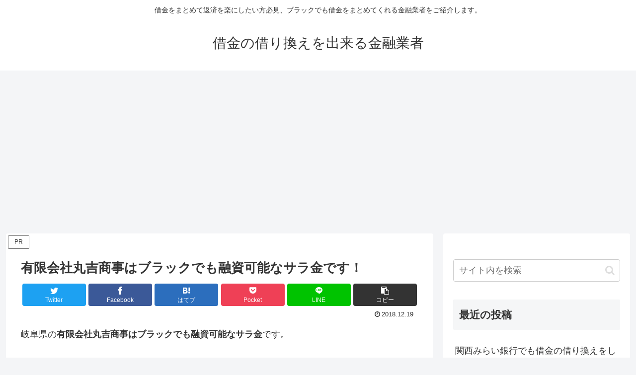

--- FILE ---
content_type: text/html; charset=utf-8
request_url: https://www.google.com/recaptcha/api2/aframe
body_size: 270
content:
<!DOCTYPE HTML><html><head><meta http-equiv="content-type" content="text/html; charset=UTF-8"></head><body><script nonce="zqCP-he8mqxKSDBWF2FQqw">/** Anti-fraud and anti-abuse applications only. See google.com/recaptcha */ try{var clients={'sodar':'https://pagead2.googlesyndication.com/pagead/sodar?'};window.addEventListener("message",function(a){try{if(a.source===window.parent){var b=JSON.parse(a.data);var c=clients[b['id']];if(c){var d=document.createElement('img');d.src=c+b['params']+'&rc='+(localStorage.getItem("rc::a")?sessionStorage.getItem("rc::b"):"");window.document.body.appendChild(d);sessionStorage.setItem("rc::e",parseInt(sessionStorage.getItem("rc::e")||0)+1);localStorage.setItem("rc::h",'1768480526703');}}}catch(b){}});window.parent.postMessage("_grecaptcha_ready", "*");}catch(b){}</script></body></html>